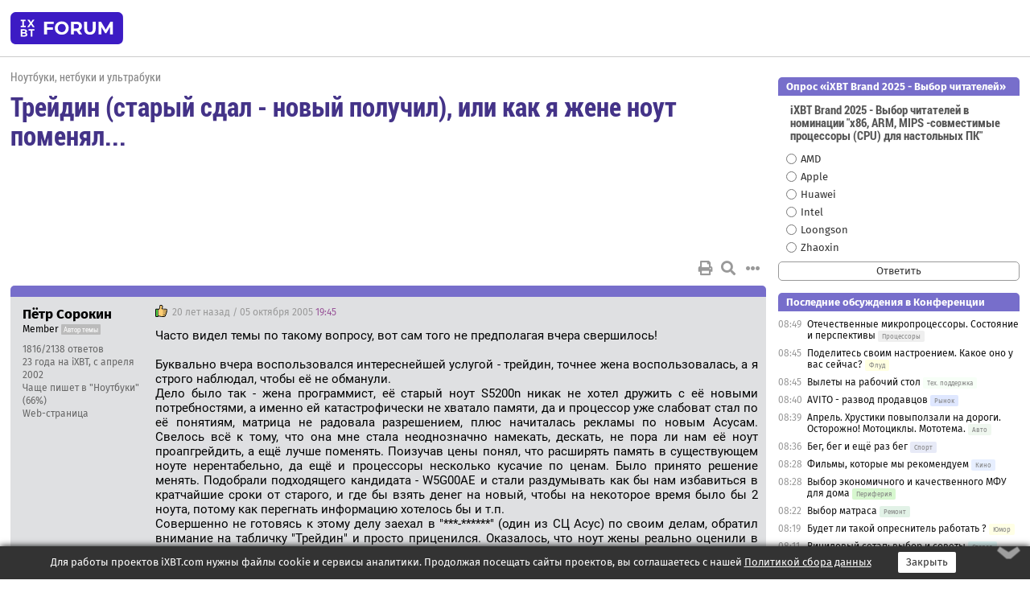

--- FILE ---
content_type: text/html; charset=windows-1251
request_url: https://forum.ixbt.com/topic.cgi?id=17:18398
body_size: 13459
content:
<!DOCTYPE html>
<html lang="ru">

<head>
<title>Трейдин (старый сдал - новый получил), или как я жене ноут поменял... [1] - Конференция iXBT.com</title>
<meta name="description" content="forum.iXBT.com - крупнейший форум о технике и технологиях в Рунете">
<meta name="viewport" content="width=device-width, initial-scale=1">
<meta name="theme-color" content="#88c"/>
<link rel="shortcut icon" href="/favicon.ico?2025">
<link rel="apple-touch-icon" href="/favicon-apple-touch-icon.png">
<link rel="icon" type="image/svg+xml" href="/favicon.svg" >
<link rel="manifest" href="/forum.webmanifest">
<link rel="preload" as="script" href="https://ajax.googleapis.com/ajax/libs/jquery/3.2.1/jquery.min.js"> 
<link rel="preload" as="script" href="/main.js?1768899744"> 
<link rel="stylesheet" href="/style.css?1768899744">
<script src="https://ajax.googleapis.com/ajax/libs/jquery/3.2.1/jquery.min.js"></script>
<script src="/main.js?1768899744"></script>

<script async src="https://yandex.ru/ads/system/header-bidding.js"></script><script type="text/javascript">var aAdvList = [];var adUnits = [];isMobile = false || (window.innerWidth < 740);isDesktop = false || (window.innerWidth > 1080);isPad = false || ((window.innerWidth >= 740) && (window.innerWidth <= 1080));if (isMobile) {adUnits = [{code:'m10',sizes:[[300,250],[336,280],[300,300]],bids:[{bidder:'betweenDigital',params:{placementId:3895019}},{bidder:'otm',params:{placementId:2164}},{bidder:'mytarget',params:{placementId:623218}},{bidder:'mediasniper',params:{placementId:17383}},{bidder:'sape',params:{placementId:875106}}]},{code:'m20',sizes:[[300,250],[336,280],[300,300]],bids:[{bidder:'betweenDigital',params:{placementId:3895020}},{bidder:'otm',params:{placementId:2165}},{bidder:'mytarget',params:{placementId:780304}},{bidder:'mediasniper',params:{placementId:17384}},{bidder:'sape',params:{placementId:875107}}]},{code:'m30',sizes:[[300,250],[336,280],[300,300]],bids:[{bidder:'betweenDigital',params:{placementId:2498312}},{bidder:'otm',params:{placementId:2166}},{bidder:'mytarget',params:{placementId:794229}},{bidder:'mediasniper',params:{placementId:17385}},{bidder:'sape',params:{placementId:875108}}]}];}else {if (isPad || isDesktop) {adUnits = [{code:'h10',sizes:[[728,90],[780,120],[320,50]],bids:[{bidder:'betweenDigital',params:{placementId:2498315}},{bidder:'mytarget',params:{placementId:238731}},{bidder:'mediasniper',params:{placementId:17386}},{bidder:'otm',params:{placementId:2170}},{bidder:'sape',params:{placementId:838316}}]},{code:'h20',sizes:[[728,90],[780,120],[320,50]],bids:[{bidder:'betweenDigital',params:{placementId:3895537}},{bidder:'mytarget',params:{placementId:780292}},{bidder:'mediasniper',params:{placementId:17387}},{bidder:'sape',params:{placementId:875102}},{bidder:'otm',params:{placementId:2171}}]},{code:'h30',sizes:[[728,90],[780,120],[320,50]],bids:[{bidder:'betweenDigital',params:{placementId:3917862}},{bidder:'mytarget',params:{placementId:794263}},{bidder:'mediasniper',params:{placementId:17388}},{bidder:'sape',params:{placementId:875103}},{bidder:'otm',params:{placementId:2172}}]}];}if (isDesktop) {adUnits = adUnits.concat([{code:'v10',sizes:[[300,600],[240,400],[160,600],[120,600],[300,250]],bids:[{bidder:'betweenDigital',params:{placementId:2498313}},{bidder:'mytarget',params:{placementId:238733}},{bidder:'mediasniper',params:{placementId:17389}},{bidder:'otm',params:{placementId:2168}},{bidder:'sape',params:{placementId:875104}}]},{code:'v20',sizes:[[300,600],[240,400],[160,600],[120,600],[300,250]],bids:[{bidder:'betweenDigital',params:{placementId:3895018}},{bidder:'mytarget',params:{placementId:778943}},{bidder:'mediasniper',params:{placementId:17390}},{bidder:'otm',params:{placementId:2169}},{bidder:'sape',params:{placementId:875105}}]}]);}}syncPixels = [{bidder:'betweenDigital',pixels:['https://ads.betweendigital.com/sspmatch?p=33565&r=$' + Date.now()]}];window.YaHeaderBiddingSettings = {biddersMap:{betweenDigital:797430,otm:1556362,sape:2260644,mediasniper:2221582,mytarget:788441},adUnits:adUnits,syncPixels:syncPixels,timeout:800};</script><script>window.yaContextCb = window.yaContextCb || []</script><script async src="https://yandex.ru/ads/system/context.js"></script><style>@media screen and (min-width:740px) {.horb {min-width:728px;max-width:100%;min-height:90px;text-align:center;margin-top:-1px;margin-bottom:-1px;}.mobadv,.mobb {display:none;}}@media screen and (min-width:1080px) {.vertb {text-align:center;margin-bottom:15px;background-color:#f1f1f1;min-height:600px;}}@media screen and (max-width:740px) {.mobb {text-align:center;max-width:100%;overflow:hidden;min-height:280px;}.deskadv,.horb,.vertb,.tgb {display:none;}}</style></head>

<body>
<script>load_counters(17)</script>

<div class="body_wrapper">
<div class="body_content">
	
<table id="top_menu_wrapper">
<tr><td id="top_menu">


<div class="left_menu_bg"></div>
<div class="left_menu" id="left_menu">
<a href="/" class="mainlogo" title="На главную страницу"></a>
<a href="javascript:;" id="left_menu_close"></a>
<div style="clear:both"></div>

<a href="/?id=all">Свежее</a> 
<a href="/search.cgi?id=17">Поиск</a>
<div class="sep"></div>
<div class='cat_title'><i class='fa fa-chevron-down'></i>Общие форумы</div><div class='cat_body'><a href="/?id=4">Техническая поддержка</a><a href="/?id=42">Компьютерный рынок</a><a href="/?id=82">Цифровой / умный дом</a><a href="/?id=79">MacLife</a><a href="/?id=111">Искусственный интеллект: технологии, практика, развитие</a><a href="/?id=78">Рынок труда в IT: образование, работа, карьера, зарплата</a><a href="/?id=100">Коммерческие темы</a></div><div class='cat_title'><i class='fa fa-chevron-down'></i>Специализированные форумы</div><div class='cat_body'><a href="/?id=8">Процессоры</a><a href="/?id=30">Разгон и охлаждение</a><a href="/?id=9">Системные платы</a><a href="/?id=27">Модули памяти</a><a href="/?id=10">Видеосистема</a><a href="/?id=73">TV- и FM-тюнеры, видеовход, видеовыход</a><a href="/?id=29">Цифровое видео: захват, монтаж, обработка</a><a href="/?id=28">Мониторы и другие устройства отображения</a><a href="/?id=20">Цифровое фото</a><a href="/?id=104">Беспилотные летательные аппараты</a><a href="/?id=12">Цифровой звук</a><a href="/?id=90">ProAudio: Профессиональное звуковое оборудование</a><a href="/?id=95">Стереосистемы</a><a href="/?id=60">Домашний кинотеатр: проигрыватели и источники сигнала</a><a href="/?id=61">Домашний кинотеатр: аудиосистема</a><a href="/?id=62">Домашний кинотеатр: ТV и проекторы</a><a href="/?id=11">Магнитные и SSD накопители</a><a href="/?id=31">Оптические носители информации</a><a href="/?id=109">Сетевые носители информации</a><a href="/?id=13">Периферия</a><a href="/?id=49">Корпуса, блоки питания, UPS</a><a href="/?id=14">Сети, сетевые технологии, подключение к интернету</a><a href="/?id=7">Системное администрирование, безопасность</a><a href="/?id=66">Серверы</a><a href="/?id=17">Ноутбуки, нетбуки и ультрабуки</a><a href="/?id=45">Планшеты и электронные книги</a><a href="/?id=16">Мобильные телефоны, смартфоны, кпк, коммуникаторы</a><a href="/?id=75">Мобильные гаджеты</a><a href="/?id=74">Операторы и технологии мобильной связи</a><a href="/?id=88">Телефония, телекоммуникации, офисные АТС</a><a href="/?id=47">Бытовая техника</a></div><div class='cat_title'><i class='fa fa-chevron-down'></i>Программы</div><div class='cat_body'><a href="/?id=22">Программы: OС и системное ПО</a><a href="/?id=23">Программы: Прикладное ПО</a><a href="/?id=76">Программы: Unix-like системы</a><a href="/?id=58">Драйверы</a><a href="/?id=24">Программы: Интернет</a><a href="/?id=26">Программирование</a></div><div class='cat_title'><i class='fa fa-chevron-down'></i>Игры</div><div class='cat_body'><a href="/?id=25">Игры для ПК</a><a href="/?id=87">Игровые консоли (игровые приставки) и игры для них</a></div><div class='cat_title'><i class='fa fa-chevron-down'></i>Авторские форумы</div><div class='cat_body'><a href="/?id=48">Электронные устройства и компоненты</a><a href="/?id=108">Клуб поклонников процессоров Intel</a></div><div class='cat_title'><i class='fa fa-chevron-down'></i>Прочие форумы</div><div class='cat_body'><a href="/?id=15">Общий</a><a href="/?id=54">Современная политика и макроэкономика</a><a href="/?id=55">История</a><a href="/?id=64">Наука, техника, технологии</a><a href="/?id=57">Банки и электронные платежи</a><a href="/?id=43">Криптовалюты, майнинг, blockchain-технологии, NFT</a><a href="/?id=65">Литература, музыка, искусство</a><a href="/?id=63">Кино</a><a href="/?id=70">Автофорум</a><a href="/?id=91">Строительство, ремонт, обустройство дома</a><a href="/?id=71">Спорт и здоровый образ жизни</a><a href="/?id=80">Кулинария, вкусная и здоровая пища, напитки, общепит</a><a href="/?id=72">Отдых, путешествия</a><a href="/?id=103">Семья, личная жизнь, взаимоотношения полов</a><a href="/?id=77">Юмор и несерьезные разговоры</a><a href="/?id=99">Сиюминутное общение, поздравления, онлайн-игры, фан-клубы участников, юмор на грани</a></div><div class='cat_title'><i class='fa fa-chevron-down'></i>Форумы поддержки портала iXBT.com</div><div class='cat_body'><a href="/?id=6">О работе сайта iXBT.com и его проектов (кроме конференции)</a><a href="/?id=97">Отзывы о работе розничных компьютерных компаний</a><a href="/?id=5">О будущем конференции</a></div><div class='cat_title'><i class='fa fa-chevron-down'></i>Архивы конференции</div><div class='cat_body'><a href="/?id=3">Бесплатные объявления KOMOK.com</a><a href="/?id=46">Архив &quot;О Конференции&quot;</a><a href="/?id=36">Архив &quot;Процессоры&quot;</a><a href="/?id=83">Архив &quot;Разгон и охлаждение&quot;</a><a href="/?id=37">Архив &quot;Системные платы&quot;</a><a href="/?id=39">Архив &quot;Модули памяти&quot;</a><a href="/?id=38">Архив &quot;Видеосистема&quot;</a><a href="/?id=59">Архив &quot;Видеозахват&quot;</a><a href="/?id=51">Архив &quot;Мониторы и другие устройства отображения&quot;</a><a href="/?id=84">Архив &quot;Цифровое изображение&quot;</a><a href="/?id=89">Архив &quot;Цифровой звук&quot;</a><a href="/?id=52">Архив &quot;Периферия&quot;</a><a href="/?id=68">Архив &quot;Корпуса, блоки питания, UPS&quot;</a><a href="/?id=86">Архив &quot;Коммуникации: сети и сетевые технологии&quot;</a><a href="/?id=32">Домашний интернет, модемы (архив)</a><a href="/?id=81">Архив &quot;Системное администрирование, безопасность&quot;</a><a href="/?id=41">Архив &quot;Мобильная связь&quot;</a><a href="/?id=112">Программы Microsoft: Windows, Office, Server, Windows Live</a><a href="/?id=67">Архив &quot;OС и системное ПО&quot;</a><a href="/?id=69">Архив &quot;Программы: Интернет&quot;</a><a href="/?id=40">Архив &quot;Программирование&quot;</a><a href="/?id=21">Форум прикладных программистов</a><a href="/?id=53">Архив &quot;Электронные устройства и компоненты&quot;</a><a href="/?id=35">Архив &quot;Околокомпьютерный Флейм & Общий&quot;</a><a href="/?id=34">Архив &quot;Полемика (Злобный Флейм)&quot;</a><a href="/?id=106">Околоавтомобильный Флейм</a><a href="/?id=33">Форум ремонтников</a><a href="/?id=98">Вопросы компании Intel</a><a href="/?id=105">Фотокамеры Samsung</a><a href="/?id=93">Форум о магазине приложений RuStore</a><a href="/?id=110">Форум по продукции компании Huawei</a><a href="/?id=101">Архив &quot;Рынок труда  в IT: вакансии и резюме&quot;</a><a href="/?id=96">Финансовое и корпоративное ПО</a><a href="/?id=94">Программирование: OpenSource</a></div>
<div class="sep"></div>
<div class='cat_title'><i class='fa fa-chevron-down'></i>Справка и сервисы</div>
<div class='cat_body'>
<a href="/?id=rules">Правила конференции</a>
<a href="/?id=faq">FAQ по конференции</a>
<a href="/users.cgi?id=admin#17" onclick="left_menu_close(); faq_open();return false;">Связаться с администрацией</a>
<a href="/users.cgi?id=list">Список участников</a>
<a href="/?id=stats">Cтатистика</a>
<a href="/?id=votingmodinfo">Опросы оценки обстановки в форумах</a>
<a href="/?id=votings">Опросы</a>
<a href="/users.cgi?id=moderatorform">Хотите стать модератором?</a>
</div>
<div class='cat_title'><i class='fa fa-chevron-down'></i>Другие проекты iXBT.com</div>
<div class='cat_body'>
<a target="_blank" rel="noopener" href="https://ixbt.com/">iXBT.com</a>
<a target="_blank" rel="noopener" href="https://www.ixbt.com/live/">Блоги</a>
<a target="_blank" rel="noopener" href="https://ixbt.games/">Games</a>
<a target="_blank" rel="noopener" href="https://ixbt.video/">Видео</a>
<a target="_blank" rel="noopener" href="https://ixbt.market/">Market</a>
<a target="_blank" rel="noopener" href="https://prosound.ixbt.com/">Prosound</a>
<a target="_blank" rel="noopener" href="https://smb.ixbt.com/">ПроБизнес</a>
</div>
<div class="cat_footer">
<a target="_blank" href="/?id=rules:cookie">Политика использования cookie</a>
<a target="_blank" href="/?id=rules:persdatapolicy">Политика защиты и обработки персональных данных</a>
<a target="_blank" href="https://www.ixbt.com/page/advert.html">Размещение рекламы</a>
<a target="_blank" rel="noopener" style="margin-top:10px; color:#999" href="https://www.ixbt.com/">© iXBT.com 1999-2026</a>
</div>

</div>


<a class="top mainlogo" href="/" title="На главную страницу"></a>

<div class="top" id="top_menu_list"></div>


<div class="top" id="top_menu_all"><a class="top" href="/?id=all" title="Свежее"><span class="text">Свежее</span><span class="icon"><i class="far fa-list-alt"></i></span></a></div><div class="top"><a class="top" href="/users.cgi?id=register"><span class="text">Зарегистрироваться</span><span class="icon"><i class="fa fa-sign-in-alt"></i>
</span></a></div>



<div class="top" id="honor"><a class="top" data-menuitem="honor" href="https://www.ixbt.com/cgi-bin/click_i.cgi?id=126656&pg=6693135" target="_blank"><div><img src="2021-honor-logo2.svg"></div></a></div>
<div class="top right last" id="top_menu_login"><a class="top" href="javascript:;" onClick="box_login(0)" title="Войти"><span class="login"><svg xmlns="http://www.w3.org/2000/svg" viewBox="0 0 18 18" width="16" height="16"><path d="M9 0C6.4 0 4.2 2.1 4.2 4.8c0 2.6 2.1 4.8 4.8 4.8s4.8-2.1 4.8-4.8C13.8 2.1 11.6 0 9 0zm0 7.5c-1.5 0-2.8-1.2-2.8-2.8S7.5 2 9 2s2.8 1.2 2.8 2.8S10.5 7.5 9 7.5zM14.5 12c-1.9-1.1-4-1.4-5.5-1.4S5.4 11 3.5 12C1.6 13.1 0 15 0 18h2c0-2.1 1.1-3.4 2.5-4.2 1.5-.9 3.3-1.2 4.5-1.2s3 .3 4.5 1.1c1.4.8 2.5 2.1 2.5 4.2h2c0-2.9-1.6-4.8-3.5-5.9z" fill="currentColor"></path></svg>Войти</span></a></div>


<div class="top right" id="top_menu_search"><a class="top" href="/search.cgi?id=17" title="Поиск"><svg xmlns="http://www.w3.org/2000/svg" viewBox="0 0 512 512" width="23" height="23"><path d="M416 208c0 45.9-22.868 96.69-47.968 131.09l124.697 125c12.485 12.516 15.65 24.505 3.15 37.005-12.5 12.5-26.079 14.105-38.579 1.605L330.7 376c-34.4 25.2-76.8 40-122.7 40C93.1 416 0 322.9 0 208S93.1 0 208 0s208 93.1 208 208zM208 368c79.53 0 160-80.471 160-160S287.53 48 208 48 48 128.471 48 208s80.47 160 160 160z" fill="currentColor"></path></svg></a></div>

</td></tr></table>
<script>
var topmenulist = [['Общие форумы',[4,42,82,79,111,78,100]],['Специализированные форумы',[8,30,9,27,10,73,29,28,20,104,12,90,95,60,61,62,11,31,109,13,49,14,7,66,17,45,16,75,74,88,47]],['Программы',[22,23,76,58,24,26]],['Игры',[25,87]],['Авторские форумы',[48,108]],['Прочие форумы',[15,54,55,64,57,43,65,63,70,91,71,80,72,103,77,99]],['Форумы поддержки портала iXBT.com',[6,97,5]]];
top_menu_init();
setTimeout("setSize();", 100);
var user_premium=0, fav_count=0, menu_forum_number='17', rc_time='29488670', show_avatars="", show_topic_date=0, postform_key="", user_forumpage_topics=""; 

</script>

	



	<div class="body_content_table"><div class="column left">
 
<script>t_top('17','18398','Пётр Сорокин','Трейдин (старый сдал - новый получил), или как я жене ноут поменял...','','','1',"topic.cgi?id=17:18398","1|2,2|3,3|далее,2",'','','','','','','<div class="deskadv" id="h-10"><div class="horb horb" id="h10"><\/div><\/div><script>if (isPad || isDesktop) {window.yaContextCb.push(()=>{Ya.adfoxCode.create({ownerId:263225,containerId:\'h10\',params:{pp:\'mai\',ps:\'cpss\',p2:\'ftsb\',puid1:\'n\',puid1:\'\',puid2:\'\',puid10:\'forum\'}})})}<\/script>','','',0,'','','','7418','2005-10-05','2017-03-06','')</script>

<script>t_post(0,'Пётр Сорокин','1Member||31816/2138||423 года на iXBT<span class="ds">, с апреля 2002</span>||f"Ноутбуки"<span class="ds"> (66%)</span>||5http://www.rinel.ru||92||i14||01||',1128541500,'Часто видел темы по такому вопросу, вот сам того не предполагая вчера свершилось!<br><br>Буквально вчера воспользовался интереснейшей услугой - трейдин, точнее жена воспользовалась, а я строго наблюдал, чтобы её не обманули.<br>Дело было так - жена программист, её старый ноут S5200n никак не хотел дружить с её новыми потребностями, а именно ей катастрофически не хватало памяти, да и процессор уже слабоват стал по её понятиям, матрица не радовала разрешением, плюс начиталась рекламы по новым Асусам. Свелось всё к тому, что она мне стала неоднозначно намекать, дескать, не пора ли нам её ноут проапгрейдить, а ещё лучше поменять. Поизучав цены понял, что расширять память в существующем ноуте нерентабельно, да ещё и процессоры несколько кусачие по ценам. Было принято решение менять. Подобрали подходящего кандидата - W5G00AE и стали раздумывать как бы нам избавиться в кратчайшие сроки от старого, и где бы взять денег на новый, чтобы на некоторое время было бы 2 ноута, потому как перегнать информацию хотелось бы и т.п.<br>Совершенно не готовясь к этому делу заехал в "***-******" (один из СЦ Асус) по своим делам, обратил внимание на табличку "Трейдин" и просто приценился. Оказалось, что ноут жены реально оценили в очень неплохие деньги, т.е. за эти деньги я бы его сам и пытался бы продать, например, через <a href="http://www.komok.com" target=_blank>www.komok.com</a> или другие барахолки, а тут прямо на месте вежливый и аккуратный менеджер тщательно проверил ноут, сверил с базой Асуса комплектацию и предложил хорошую цену. Тут же у них мы выбрали себе новенького W5G00AE (с 512 памяти уже на борту и пустым слотом под расширение), договорились на завтрашний день о подвозе остаточной комплектации к своему старому ноуту, перекинули всю информацию с ноута на ноут, доплатили денег в кассу и ушли довольные с новым ноутом. Сегодня утром заскочил к ним и отдал остававшиеся у меня прибамбасы к старому ноуту.<br>Честно говоря, просто как-то даже не верилось - ещё полдня назад даже и не думали что можно всё так быстро оформить. Жена на седьмом небе от счастья, а я прикидываю чем заткнуть дыру в семейном бюджете от такой непредвиденной операции...<br><br>Пока то да сё поговорил с менеджером, кстати зовут его Олег. Так вот что узнал:<br>- желающих сдать по трейдину ноутбук много, работой он обеспечен<br>- принимают они любые ноуты, от совсем старых и нерабочих до современных, но, обязательно юридически чистые, обязательно проверяют паспорт у человека, составляют договор и т.п.<br>- ценовая политика гибкая, каких-либо рамок нет, рамки устанавливаются спросом и предложением.<br>- ноуты б/у продают тут же с минимальной наценкой, перед продажей их тщательно проверяют, при необходимости ремонтируют, доукомплектовывают и т.п.<br>- вцелом Олег отметил, что трейдин вещь удобная, но ещё недостаточно серьёзных предложений от солидных фирм, несовершенна законодательная база по этому поводу и т.п.',[],'0;0;0;0;0;')</script>
<div><div class="deskadv" id="h-20"><div class="horb horb" id="h20"></div></div><div class="mobadv ban280" id="m-10"><div class="mobb mobb1" id="m10"></div></div><script>if (isPad || isDesktop) {window.yaContextCb.push(()=>{Ya.adfoxCode.create({ownerId:263225,containerId:'h20',params:{pp:'mak',ps:'cpss',p2:'ftsb',puid1:'n',puid1:'',puid2:'',puid10:'forum'}})})}else if (isMobile) {window.yaContextCb.push(()=>{Ya.adfoxCode.create({ownerId:263225,containerId:'m10',params:{pp:'mel',ps:'cpss',p2:'ftsc',puid1:'n',puid1:'',puid2:'',puid10:'forum'}})})}</script></div>
<script>t_post(1,'EvAn','1unregistered||',1128554100,'Прикольно! Я тоже поменял бы свой старый Samsung P30 на более новый и компактный, та хоть на тот же Asus. А так, продавать лень.',[],'0;0;0;0;0;')</script>
<script>t_post(2,'Efim','1unregistered||',1128596760,'<b>Пётр Сорокин</b><br><br><br>Пожалуйста отправьте контактную информацию о этой фирме на почту smartus@mail333.com<br>очень интересный сервис',[],'0;0;0;0;0;')</script>
<script>t_post(3,'Маэстро','1Member||31524/1833||422 года на iXBT<span class="ds">, с апреля 2003</span>||768,,https://ixbt.photo/?id=user:120465||f"Ноутбуки"<span class="ds"> (57%)</span>||2Россия, Москва, Зеленоград||01||',1128604080,'<b>Efim</b><br>А сходить на <a href="http://www.asusnb.ru/support.shtml#service" target="_blank" rel="nofollow">http://www.asusnb.ru/support.shtml#service</a> и "угадать" какой из СЦ в г. М****а "укладывается" в приведенные <b>Пётр Сорокин</b> звездочки - религия не позволяет?.. <img src="/tongue.svg" class="smile" onerror="this.src=\\\'/tongue.gif\\\'">',[],'0;0;0;0;0;')</script>
<script>t_post(4,'serrega','1Member||3193/580||422 года на iXBT<span class="ds">, с сентября 2003</span>||f"Бытовая техника"<span class="ds"> (20%)</span>||5http://www.nalog.ru||01||',1128604620,'<b>Пётр Сорокин</b><br>ну самое главное несказали <img src="/smile.svg" class="smile" onerror="this.src=\\\'/smile.gif\\\'">, почем сдали-то и почем купили?',[],'0;0;0;0;0;')</script>
<script>t_post(5,'zorge','1Member||331/559||425 лет на iXBT<span class="ds">, с ноября 2000</span>||f"Программирование"<span class="ds"> (15%)</span>||01||',1128604980,'и мне пожалуйста freman@yandex.ru',[],'0;0;0;0;0;')</script>
<script>t_post(6,'Пётр Сорокин','1Member||31817/2139||423 года на iXBT<span class="ds">, с апреля 2002</span>||f"Ноутбуки"<span class="ds"> (66%)</span>||5http://www.rinel.ru||92||01||',1128605460,'<b>serrega</b><br>старый отдал за 28900, новый обошёлся в 50 800<br>конфиги:<br>- старый PM1,4(1024) / 512 / 30 / 12" 1024x768 / ext combo / 2200 mAh / остаток гарантии 14 месяцев<br>- новый  PM1,73(2048) / 512 / 60 / 12" 1280x800 / int combo / 4800 mAh / Web-camera / гарантия 2 года',[],'0;0;0;0;0;')</script>
<script>t_post(7,'serrega','1Member||3195/582||422 года на iXBT<span class="ds">, с сентября 2003</span>||f"Бытовая техника"<span class="ds"> (20%)</span>||5http://www.nalog.ru||01||',1128607380,'<b>Пётр Сорокин</b><br>В таком конфиге ноут новый сейчас примерно в 1440 уе обойдется,<br>здали Вы его за 1000 баксов, ну чтож, впринципе неплохо <img src="/up.svg" class="smile" onerror="this.src=\\\'/up.gif\\\'"><br>перекупщики на комке всеравно бы пол цены давали.<br>И купили тоже за одну из самых низких цен <img src="/up.svg" class="smile" onerror="this.src=\\\'/up.gif\\\'">.<br>Только меня вопрос мучает, а новый ноут точно новый? коробку при вас распечатали?',[],'0;0;0;0;0;')</script>
<script>t_post(8,'Ксюша','1unregistered||',1128608340,'<b>Пётр Сорокин</b><br>Слушайте, а вообще на скока можно рассчитывать при сдаче ноутбука? У меня второй пень, но уже меня не устраивает, я бы хотела купить что-нить по-новее... по-современнее...<br>И вообще, если совершать покупку по Трейдин обязательно новый ноутбук покупать или можно тоже что-нить из б/у купить, только поновее? <img src="/insane.svg" class="smile" onerror="this.src=\\\'/insane.gif\\\'">',[],'0;0;0;0;0;')</script>
<script>t_post(9,'Пётр Сорокин','1Member||31818/2140||423 года на iXBT<span class="ds">, с апреля 2002</span>||f"Ноутбуки"<span class="ds"> (66%)</span>||5http://www.rinel.ru||92||01||',1128609540,'<b>serrega</b><br>новый - точно новый, он W5G00A<b>E</b>, а такие начали делать недавно, коробка была новая, запечатаная, там сумка, чехол, коробка поменьше с ноутом.<br><br>Перекупщико вообще люди странные, начинают торги со 100 баксов, потому с ними стараюсь не общаться, а продаю всё сам, но, всё равно за 1020 такой ноут не продался бы с барахолки - не тот уровень.<br><br><b>Ксюша</b><br>Я вообще-то сдавать как бы и не собирался, просто приценился и мне, как бы это выразиться, сделали предложение, от которого было невозможно отказаться... На самом деле надеялся на <a href="http://www.komok.com" target=_blank>www.komok.com</a> выручить 800-900 уй, и то помотаться по покупателям и т.п.<br>С Вашим ноутом не знаю как будет, но уверен, что прекупщики начнут с 50 баксов, а нормальная фирма даст реальные деньги, сколько - ИМХО вслепую никто не скажет - модель надо знать, состояние видеть и т.п.<br>Там купить можно было как новый, так и б/у из их ассортимента, причём можно было и не только Апгрейдиться, но и ДАУНгрейдиться, т.е. брать меньший по цене, можно было вообще деньги забрать и купить, например, пылесос или холодильник в соседнем магазине. Но в моей ситуации мне сделали ещё одно предложение, от которого не смог отказаться - W5G00AE...',[],'0;0;0;0;0;')</script>
<script>t_post(10,'grannie','1Member||3796/1396||422 года на iXBT<span class="ds">, с марта 2003</span>||f"Ноутбуки"<span class="ds"> (65%)</span>||2Россия, Санкт-Петербург||01||',1128612180,'<b>Ксюша</b><br>C обменом буков в Питере заметно всё тусклее, нежели чем в Московии. Я полагаю, что связано с меньшей покупательской способностью населения. По крайней мере, таких "хлебных" мест, каковое привёл Пётр Сорокин, я в Питере не припомню. Акция Микробита разрекламированная по трейд-ину по моим сведениям никаких особых результатов не дала.',[],'0;0;0;0;0;')</script>
<script>t_post(11,'serrega','1Member||3196/583||422 года на iXBT<span class="ds">, с сентября 2003</span>||f"Бытовая техника"<span class="ds"> (20%)</span>||5http://www.nalog.ru||01||',1128613320,'<b>Пётр Сорокин</b><br>"Все правильно сделал!"  <img src="/up.svg" class="smile" onerror="this.src=\\\'/up.gif\\\'"> <img src="/smile.svg" class="smile" onerror="this.src=\\\'/smile.gif\\\'"><br>То что можно деньги забрать, это очень большой плюс, как раз про это спросить хотел.<br>На комке можно продать, но ждать придется очень долго, чтобы попался не барыга, а<br>человек с целью личного пользования. Мы как-то Тошибу с другом пытались продать,<br>так давали максимум пол цены за ноут в идеале, которому 1 месяц был <img src="/lol.svg" class="smile" onerror="this.src=\\\'/lol.gif\\\'">',[],'0;0;0;0;0;')</script>
<script>t_post(12,'Ксюша','1unregistered||',1128613440,'<b>grannie</b><b>Пётр Сорокин</b><br><br>Я была в Микробите, но они там только новые ноутбуки продают, и еще ремонтом занимаются. Сама продажей заниматься не хочу, уж очень запарочно...<br>Ребята, может быть посоветуете куда обратиться, чтоб не облопошили. Можно и московские адреса дать (частенько в командировках там бываю).<br>А то за 50 баксов отдавать бук не хоцца. Я ведь его, в свое время, за 750 у.е. покупала! Это что ж за 4 года его стоимость аж на 700 баксов упала?!!!',[],'0;0;0;0;0;')</script>
<script>t_post(13,'Bass','1Member||350/262||a00229358.jpg||420 лет на iXBT<span class="ds">, с июня 2005</span>||73,,https://ixbt.photo/?id=user:229358||f"Общий"<span class="ds"> (34%)</span>||2Россия, Санкт-Петербург||5http://british-travel.ru||01||',1128614640,'<b>Ксюша</b><br>ну раз второй пентиум то максимум где то 300$ в лучшем случае ИМХО<br>у нас iPII 333 ноут за 8000 руб с трудом ушёл...',[],'0;0;0;0;0;')</script>
<script>t_post(14,'Ol123','1Member||336/161||421 год на iXBT<span class="ds">, с октября 2004</span>||f"Сети"<span class="ds"> (37%)</span>||01||',1128614820,'<b>Пётр Сорокин</b><br><i> старый PM1,4(1024) / 512 / 30 / 12" 1024x768 / ext combo / 2200 mAh / остаток гарантии 14 месяцев<br>- новый PM1,73(2048) / 512 / 60 / 12" 1280x800 / int combo / 4800 mAh / Web-camera / гарантия 2 года</i><br>эээ - процессор действительно намного быстрее и памяти больше стало? <img src="/smile.svg" class="smile" onerror="this.src=\\\'/smile.gif\\\'">',[],'0;0;0;0;0;')</script>
<script>t_post(15,'grannie','1Member||3798/1398||422 года на iXBT<span class="ds">, с марта 2003</span>||f"Ноутбуки"<span class="ds"> (65%)</span>||2Россия, Санкт-Петербург||01||',1128615420,'<b>Ксюша</b><br><i>А то за 50 баксов отдавать бук не хоцца. Я ведь его, в свое время, за 750 у.е. покупала! Это что ж за 4 года его стоимость аж на 700 баксов упала?!!!</i><br><br>Вообще говоря, близко к этому. <img src="/shuffle.svg" class="smile" onerror="this.src=\\\'/shuffle.gif\\\'">',[],'0;0;0;0;0;')</script>
<script>t_post(16,'Пётр Сорокин','1Member||31819/2141||423 года на iXBT<span class="ds">, с апреля 2002</span>||f"Ноутбуки"<span class="ds"> (66%)</span>||5http://www.rinel.ru||92||01||',1128615480,'<b>Ol123</b><br>Максимум в новом можно поставить полтора гигабайта (сейчас пока поставил валявшийся без дела модуль на 256 и стало 768), а у старого был предел в 768, причём модуль достаточно редкий был нужен - микросодимм, да ещё и денег за него надо было платить дофига. Видео Интел Медиа 900 значительно быстее чем Экстрим График от того же интела (915 чипсет против 855), память DDR2, опять-таки, WiFi G вместо B и т.п.<br>Основное, всё-таки, это был объём памяти - у неё программуля какая-то не шла из-за нехватки памяти, теперь всё заработало.',[],'0;0;0;0;0;')</script>
<script>t_post(17,'jyly0s','1unregistered||',1128616140,'а где б так toshiba satellite s1400-203 обменять?',[],'0;0;0;0;0;')</script>
<script>t_post(18,'Ol123','1Member||338/164||421 год на iXBT<span class="ds">, с октября 2004</span>||f"Сети"<span class="ds"> (37%)</span>||01||',1128690000,'память - это да - если ее мало программы просто работать не будут. По хорошему возможность нарастить до 2Гб необходима - чипы памяти стоят недорого. Жалко что до сих пор интегрируют 256Мб на платах - не сапгрейдишь и до сих пор продают 802.11b',[],'0;0;0;0;0;')</script>
<script>t_post(19,'Valsd','1unregistered||',1128769140,'Что тут нового, не понял. Разница между "перекупщиками" и "трейдин-ом" только в том, сколько денег дадут за сдаваемый ноут ? дак это как договоришься. По крайней мере на Буденовском можно купить любой новый ноут, сдав в зачет любой старый.',[],'0;0;0;0;0;')</script>
<script>t_post(20,'User666','1unregistered||',1128769800,'<b>Ксюша</b><br><i>А то за 50 баксов отдавать бук не хоцца. Я ведь его, в свое время, за 750 у.е. покупала! Это что ж за 4 года его стоимость аж на 700 баксов упала?!!!</i><br>Вообще, разумный подход, это брать ноут минимум с двумя годами гарантии, попользоваться им года полтора, а потом продать. И со следующим так же.<br><br>Правда, в России при продаже можно вляпаться, если вообще не без головы остаться (криминала полно, помните ветку, как парень продавал мобильник, а пришли менты и загребли его ни за что), а в цивилизованном мире выставил на аукицон eBay - улетит, как горячий пирожок. <img src="/smile.svg" class="smile" onerror="this.src=\\\'/smile.gif\\\'">',[],'0;0;0;0;0;')</script>
<script>t_post(21,'quoted','1Member||36100/6460||422 года на iXBT<span class="ds">, с сентября 2003</span>||710,,https://ixbt.photo/?id=user:140805||f"Ноутбуки"<span class="ds"> (93%)</span>||5http://www.alex-int1.narod.ru||01||',1128782700,'<b>User666</b><br><i>в цивилизованном мире выставил на аукицон eBay</i><br>В России аукцион - molotok.ru - как-то не развился. Но продажа не на аукционной основе - <a href="http://www.komok.com" target=_blank>www.komok.com</a> - активно работает.',[],'0;0;0;0;0;')</script>
<script>t_post(22,'TapaH','1unregistered||',1128783120,'<b>quoted</b><br>А у нас нема дурных - кто ж станет интересоваться за сколько минимум купят его "вещь" <img src="/smile.svg" class="smile" onerror="this.src=\\\'/smile.gif\\\'"> У нас бы активно прижился обратный аукцион - ставишь за ноут 1млн.у.е., а там - кто сколько сторгует <img src="/biggrin.svg" class="smile" onerror="this.src=\\\'/biggrin.gif\\\'"> Что, вобщем-то, обычная "барахолка" и есть <img src="/wink.svg" class="smile" onerror="this.src=\\\'/wink.gif\\\'">',[],'0;0;0;0;0;')</script>
<script>t_post(23,'Efim','1unregistered||',1128806100,'<b>Пётр Сорокин</b><br><br>Спасибо за отправленную информацию<p class="edited">Исправлено: moderator-17, 08.10.2005 21:23',[],'0;0;0;0;0;')</script>
<script>t_post(24,'User666','1unregistered||',1128818280,'<b>TapaH</b><br><i> У нас бы активно прижился обратный аукцион - ставишь за ноут 1млн.у.е.</i><br>Датский аукцион, то есть. Можно бы. <img src="/smile.svg" class="smile" onerror="this.src=\\\'/smile.gif\\\'">',[],'0;0;0;0;0;')</script>
<script>t_post(25,'Пётр Сорокин','1Member||31823/2145||423 года на iXBT<span class="ds">, с апреля 2002</span>||f"Ноутбуки"<span class="ds"> (66%)</span>||5http://www.rinel.ru||92||01||',1128956940,'<b>Valsd</b><br>нового здесь, в принципе, то, что:<br>- это всё полностью официально, т.е. я не с каким-то лично продавцом "дядей Васей" договариваюсь о продаже ноутбука, а с серьёзной фирмой, с возможность потом предъявить претензии к ней, если я чем-либо останусь недоволен, я получаю на руки полноценный договор купли-продажи, который оформлен по всем требованиям Закона и т.п., деньги мне платят не из левого кармана, а из нормальной кассы и т.п.<br>- меня никто не собирался обмануть (точнее жену, я просто рядом стоял и смотрел за ходом процесса). Представьте ситуацию на рынке у барыги-скупщика, к которому пришла молодая девушка, не ориентирующаяся в ценах на ноутбуки (на самом деле жена у меня в ценах сечёт, но по виду этого не скажешь) - так вот предложили бы ей за её ноут 50 - 100 баксов, ну 200, если бы пальцы гнуть стала. А здесь торговаться вообще не надо было - ноут просто оценили вреальную сумму глядя именно на ноут, его конфигурацию, состояние, а не на лоховатость клиента и т.п., тем более практически до последнего оценщик не знал, что это со моя жена ноут сдаёт, и что я не просто так рядом по своим делам тусуюсь, а приглядываюсь к процессу.<br>- прямо на месте можно реально выбрать новый ноут, там на витрине штук 50-70 ноутов представлено, и это при учёте того, что в разных конфигурациях одна серия не представлена, т.е., например, тот же Асус W5 на витрине один, а конфигов штук 10 на складе.<br>- порадовало то, что со старого ноута всю информацию перенесли на новый (сама бы жена с этим справилась, но мы то не расчитывали ноут менять, потому не подготовились)<br>- ещё хорошо смотрелся тот момент, что нам поверили, что мы довезём CD-привод и диски к ноуту (тоже при себе этого не было).<br>Я больше чем уверен, что нигде на рынке мне бы не предложили бы лучшие условия. Я бы и сам себе не предложил бы ничего лучшего, продавая ноутбук сам, будь то молоток.ру или комок.ком',[],'0;0;0;0;0;')</script>
<script>t_post(26,'anton516','1Member||32646/2708||422 года на iXBT<span class="ds">, с декабря 2003</span>||716,,https://ixbt.photo/?id=user:151610||f"Ноутбуки"<span class="ds"> (97%)</span>||2Россия, Москва||01||',1128963720,'<b>Valsd</b><br>Съел ?',[],'0;0;0;0;0;')</script>
<script>t_post(27,'Valsd','1unregistered||',1128966300,'Демагогия. Какая тебе разница, откуда тебе платят - из кассы или из кармана ? Какие претензии ты собираешься предъявлять к тем, кто у тебя ноут купил ? Что слишком много дали ?<br>И каким боком здесь закон ? Живи по совести и закон тебе не нужен.<br>По второму абзацу - приемщик с продажи твоего бука тоже получит свои проценты, так что он тот же барыга. Да и на рынках разные люди работают.  Твой знакомый anton516 подтвердит <img src="/tongue.svg" class="smile" onerror="this.src=\\\'/tongue.gif\\\'"><br>По третьему абзацу - получаешь свои бабки и идешь по рынку выбирать из сотен вариантов.<br>Когда сдаешь ноут редкий "барыга" откажется переписать тебе инфу со сдаваемого бука - как правило бесплатно или за символические деньги.<br>По четвертому абзацу - ты или редко общаешься с "барыгами", или тебе не везло.',[],'0;0;0;0;0;')</script>
<script>t_post(28,'Пётр Сорокин','1Member||31824/2146||423 года на iXBT<span class="ds">, с апреля 2002</span>||f"Ноутбуки"<span class="ds"> (66%)</span>||5http://www.rinel.ru||92||01||',1128971880,'<b>Valsd</b><br>Откуда платят - разница большая. Например, если я захочу расторгнуть договор купли-продажи, то в случае с фирмой это сделать проще, или ещё какие заморочки могут возникнуть. В любом случае наличие документа о свершившейся сделке для меня является плюсом. Совесть у меня есть, а у скупщика ноутов может тоже быть, но, например, не с собой...<br>Скупщик, я не сомневаюсь, проценты свои получает, но не с развода лохов, а с прибыли от продажи ноутбуков, и, дабы не портить репутацию себе и фирме (потому как он не скрывается под безликой вывеской рынка) он совесть всегда при себе имеет.<br>Причём тут Антон? Он так же, как и все мы имеет отношение к ноутбукам, и, ИМХО, ему тоже интересно послушать о том как проходит легализация процесса трейдина.<br>Вариант похода по рынку возможен в любом случае, в выборе меня теми 50 - 70 ноутами никто не ограничивал, просто цены понравились.<br>С "барыгами" я общаюсь часто, просто порадовало отношение. Да и, если честно, будь я на месте "барыги" не всякому бы я поверил, что завтрашний визит с дисками и CD-ROMом состоится - встретились и разошлись, как в море корабли. Не так давно, например, менял мобилу отцу, пришлось пообщаться с "барыгами" в Митино - остался крайне недоволен и не впечатлило меня общение на написание о них отзыва...',[],'0;0;0;0;0;')</script>
<div><div class="deskadv" id="h-30"><div class="horb horb" id="h30"></div></div><div class="mobadv ban280" id="m-20"><div class="mobb mobb2" id="m20"></div></div><script>if (isPad || isDesktop) {window.yaContextCb.push(()=>{Ya.adfoxCode.create({ownerId:263225,containerId:'h30',params:{pp:'maj',ps:'cpss',p2:'ftsb',puid1:'n',puid1:'',puid2:'',puid10:'forum'}})})}else if (isMobile) {window.yaContextCb.push(()=>{Ya.adfoxCode.create({ownerId:263225,containerId:'m20',params:{pp:'mem',ps:'cpss',p2:'ftsc',puid1:'n',puid1:'',puid2:'',puid10:'forum'}})})}</script></div>
<script>t_post(29,'Valsd','1unregistered||',1128972960,'Valsd<i><br>Откуда платят - разница большая. Например, если я захочу расторгнуть договор купли-продажи, то в случае с фирмой это сделать проще, или ещё какие заморочки могут возникнуть. В любом случае наличие документа о свершившейся сделке для меня является плюсом. </i><br><br>Это если ты захочешь забрать проданный тобой бук обратно ??? <br><br>Антон при чем ? Это ты у Антона спроси... <img src="/smile.svg" class="smile" onerror="this.src=\\\'/smile.gif\\\'"><br><br>Репутация фирмы... Ато ты не знаешь фирму, которые например, в price.ru всегда на первых позициях стоит, а как ни позвонишь - ничего по заявленным ценам у них нет, и всё пытаются впарить совсем другое и по другим ценам. <img src="/smile.svg" class="smile" onerror="this.src=\\\'/smile.gif\\\'">',[],'0;0;0;0;0;')</script>

 <script>t_replyform('', '<a href=\'/?id=cabinet:orders_premium\' target=\'_blank\'><b>Купите Premium</b>, чтобы увеличить<br>текущие лимиты: <b>5</b> реакций/сутки</a>', '66')</script><script language="Javascript">t_dialog_thanks('<a href=\'/?id=cabinet:orders_premium\' target=\'_blank\'><b>Купите Premium</b>, чтобы увеличить<br>текущие лимиты: <b>5</b> реакций/сутки</a>');t_bottom();</script></div>
<script>print_rc('17','<div class="deskadv"><div class="tgb tgb_bordered" id="tgb11"><\/div><\/div><script>if (isDesktop) {window.yaContextCb.push(()=>{Ya.adfoxCode.create({ownerId:263225,containerId:\'tgb11\',params:{p1:\'bzjhc\',p2:\'fugq\',puid1:\'n\'}})})}<\/script>','<div class="deskadv" id="v-10"><div class="vertb vertb1" id="v10"><\/div><\/div><script>if (isDesktop) {window.yaContextCb.push(()=>{Ya.adfoxCode.create({ownerId:263225,containerId:\'v10\',params:{pp:\'max\',ps:\'cpss\',p2:\'ftrh\',puid1:\'n\',puid1:\'\',puid2:\'\',puid10:\'forum\'}})})}<\/script>','<div class="deskadv" id="v-20"><div class="vertb vertb1" id="v20"><\/div><\/div><script>if (isDesktop) {window.yaContextCb.push(()=>{Ya.adfoxCode.create({ownerId:263225,containerId:\'v20\',params:{pp:\'may\',ps:\'cpss\',p2:\'ftrh\',puid1:\'n\',puid1:\'\',puid2:\'\',puid10:\'forum\'}})})}<\/script>')</script>
</div>
</div>

<script>print_footer('<div class="mobadv ban280" id="m-30"><div class="mobb mobb2" id="m30"><\/div><\/div><script>if (isMobile) {window.yaContextCb.push(()=>{Ya.adfoxCode.create({ownerId:263225,containerId:\'m30\',params:{pp:\'men\',ps:\'cpss\',p2:\'ftsc\',puid1:\'n\',puid1:\'\',puid2:\'\',puid10:\'forum\'}})})}<\/script>');</script>
</div>

</body>
</html>


--- FILE ---
content_type: image/svg+xml
request_url: https://forum.ixbt.com/lol.svg
body_size: 285
content:
<svg xmlns="http://www.w3.org/2000/svg" width="15" height="15" stroke="#000" stroke-width=".7"><defs><clipPath id="m"><path d="M 2.5,2.5 C 5,0 10,0 12.5,2.5 15,5 15,10 12.5,12.5 10,15 5,15 2.5,12.5 0,10 0,5 2.5,2.5 Z"/></clipPath></defs><circle cx="7.5" cy="7.5" r="7.1" fill="#59ffc8"/><g clip-path="url(#m)"><g><path d="M8.5 2.6c-3.6 0-6.2 3-6.2 5 0 2.2 2.2 5.2 6.5 5.3" fill="#fff"/><path d="M8.6 2.25v10.99m.2-7.64H3m5.8 3.7h-6M10 6.7c.4 0 1.6-.4 1.6-1.7 0-1.2-1.1-1.7-1.6-1.7m0 8.4c.4 0 1.6-.4 1.6-1.6 0-1.5-1.1-1.8-1.6-1.8" fill="none"/><animateTransform attributeName="transform" type="translate" values="0 1; 0 -18; 0 0; 0 1" keyTimes="0;.5;.9;1" dur="0.8s" repeatCount="indefinite"/></g></g></svg>

--- FILE ---
content_type: application/javascript; charset=windows-1251
request_url: https://forum.ixbt.com/rc_data.js?undefined
body_size: 8990
content:
rss={};
rss['other']=['<a href="http://www.ixbt.com/news/">Новости iXBT.com</a>',[['08:10','https://www.ixbt.com/news/2026/01/25/100-spacex-starship-2026.html','«Стоимость доступа в космос снизится в 100 раз». Илон Маск и SpaceX планируют доказать полную многоразовость Starship в 2026 году'],['07:47','https://www.ixbt.com/news/2026/01/25/vozmozhno-uzhe-v-konce-jetogo-goda-my-budem-proizvodit-bolshe-mikroshem-chem-smozhem-vkljuchit-ilon-mask-zajavil-chto.html','«Возможно, уже в конце этого года, мы будем производить больше микросхем, чем сможем включить». Илон Маск заявил, что он планирует решать вопрос нехватки электроэнергии при помощи новых спутников'],['07:39','https://www.ixbt.com/news/2026/01/25/spacex-moderniziruet-originalnuju-startovuju-ploshadku-specialno-dlja-novogo-pokolenija-starship-.html','SpaceX модернизирует оригинальную стартовую площадку специально для нового поколения Starship '],['06:04','https://www.ixbt.com/news/2026/01/25/rossijskie-uchenye-vplotnuju-podoshli-k-sozdaniju-supertochnyh-jadernyh-chasov.html','Российские ученые вплотную подошли к созданию суперточных ядерных часов'],['05:53','https://www.ixbt.com/news/2026/01/25/xiaomi-self-install-smart-lock-80.html','Максимально простой в установке умный дверной замок Xiaomi Self-Install Smart Lock поступил в продажу: сканер отпечатков пальцев, пароль и голосовое управление за 80 долларов'],['05:38','https://www.ixbt.com/news/2026/01/25/roush-performance-ford-f-150.html','Ателье Roush Performance доработало Ford F-150: карбон, алюминий, лифт подвески, сейф, но стоковый мотор'],['05:24','https://www.ixbt.com/news/2026/01/25/land-rover-defender-defender-3000-400.html','Семейная пара попросила максимально прокачать классический Land Rover Defender: на создание «идеального» Defender ушло 3000 часов ручной работы и 400 тысяч долларов'],['05:04','https://www.ixbt.com/news/2026/01/25/nasa-artemis-ii.html','Когда американцы снова полетят к Луне? NASA опубликовало расписание пусковых окон миссии Artemis II для облета Луны'],['04:46','https://www.ixbt.com/news/2026/01/25/tomas-jedison-mog-sozdat-grafen-eshjo-v-xix-veke--uchjonye-vosproizveli-jeksperiment-s-lampochkoj.html','Томас Эдисон мог создать графен ещё в XIX веке — учёные воспроизвели эксперимент с лампочкой'],['04:39','https://www.ixbt.com/news/2026/01/25/v-rossii-pojavitsja-samyj-moshnyj-v-mire-istochnik-nejtrino.html','В России появится самый мощный в мире источник нейтрино']]];
rss['main']=['<a href="http://www.ixbt.com/">Статьи iXBT.com</a>',[['11:45<b>вчера</b>','https://www.ixbt.com/home/proliss-pro-9125-review.html','Электрическая турка Proliss Pro-9125: быстрое кипячение кофе и медленный нагрев воды'],['<b>2 дня назад</b>','https://www.ixbt.com/mobile/tecno-spark-slim-review.html','Смартфон Tecno Spark Slim: рекордсмен по тонкости'],['<b>2 дня назад</b>','https://www.ixbt.com/home/yandex-smart-home-jan26-review.html','Пополнение линейки смарт-устройств «Яндекса»: лампа, карниз, терморегулятор и ИК-пульт со встроенным датчиком температуры и влажности'],['<b>3 дня назад</b>','https://www.ixbt.com/supply/sama-p1200-review.html','Блок питания Sama P1200 (XPH1200-AP): пассивное охлаждение минимум до 400 Вт, бесшумная работа до 600 Вт'],['<b>3 дня назад</b>','https://www.ixbt.com/home/kuppersberg-slimhit-50-bg-review.html','Телескопическая кухонная вытяжка Kuppersberg Slimhit 50 BG: компактная модель с хорошим балансом производительности и шума'],['<b>3 дня назад</b>','https://www.ixbt.com/mobilepc/huawei-matepad-11-5-s-2026-review.html','Планшет Huawei MatePad 11,5 S (2026): металлический корпус приятного оттенка, матовый экран и увеличенная производительность GPU'],['<b>4 дня назад</b>','https://www.ixbt.com/ds/khadas-tea-pro-review.html','Портативный ЦАП/усилитель Khadas Tea Pro: в гармонии со смартфоном'],['<b>4 дня назад</b>','https://www.ixbt.com/home/polaris-pvcw-0101-review.html','Вертикальный моющий пылесос Polaris PVCW 0101: время работы до 50 минут, 5 разных насадок, отключаемая голосовая озвучка'],['<b>4 дня назад</b>','https://www.ixbt.com/platform/gigabyte-x670e-aorus-pro-x-review.html','Материнская плата Gigabyte X670E Aorus Pro X на чипсете AMD X670E: аналог топового решения на основе AMD X870E, но с более адекватной ценой'],['<b>5 дней назад</b>','https://www.ixbt.com/supply/deepcool-ch160-review.html','Корпус DeepCool CH160: оснащенная ручкой для переноски и весьма компактная модель под платы Mini-ITX']]];
rss[8]=['<a href="http://www.ixbt.com/">Новости CPU от iXBT.com</a>',[['21:11<b>вчера</b>','https://www.ixbt.com/news/2026/01/24/ryzen-9-9950x3d2-eec.html','Уникальный процессор Ryzen 9 9950X3D2 засветился в базе EEC'],['17:22<b>вчера</b>','https://www.ixbt.com/news/2026/01/24/apple-intel-apple-m7-intel-14a.html','Apple снова вернётся к чипам Intel, но по-новому. Платформа Apple M7 будет производиться по по техпроцессу Intel 14A'],['13:17<b>вчера</b>','https://www.ixbt.com/news/2026/01/24/lenovo-20-geforce-rtx-5070-nvidia-n1x.html','Lenovo готовит ноутбуки с 20-ядерными процессорами и графикой уровня настольной GeForce RTX 5070 — на платформе Nvidia N1X'],['<b>2 дня назад</b>','https://www.ixbt.com/news/2026/01/23/amd-ryzen-7-9850x3d-ryzen-7-9800x3d.html','Высокая частота есть, а прироста производительности нет: в первых тестах AMD Ryzen 7 9850X3D не быстрее Ryzen 7 9800X3D'],['<b>2 дня назад</b>','https://www.ixbt.com/news/2026/01/23/ryzen-7-9850x3d.html','Геймер получил новейший Ryzen 7 9850X3D за неделю до старта продаж'],['<b>2 дня назад</b>','https://www.ixbt.com/news/2026/01/23/amd-ryzen-ai-max-400-ryzen-ai-max-300.html','Новые мобильные процессоры AMD Ryzen AI Max+ 400 почти ничем не будут отличаться от Ryzen AI Max+ 300: раскрыты характеристики всей линейки '],['<b>2 дня назад</b>','https://www.ixbt.com/news/2026/01/23/ceny-na-pk-vzletjat-v-kosmos-intel-sokrashaet-proizvodstvo-processorov-dlja-nastolnyh-kompjuterov-teper-v-prioritete.html','Цены на ПК взлетят в космос? Intel сокращает производство процессоров для настольных компьютеров, теперь в приоритете Xeon и дата-центры'],['<b>2 дня назад</b>','https://www.ixbt.com/news/2026/01/23/amd-x3d-intel-intel-nova-lake-52-2026.html','«Убийца» AMD X3D от Intel: процессоры Intel Nova Lake с 52 ядрами, огромным кэшем и новым сокетом выйдут в конце 2026 года'],['<b>3 дня назад</b>','https://www.ixbt.com/news/2026/01/22/16-core-ultra-x9-388h-passmark-17-core-ultra-9-285h.html','Новый флагманский 16-ядерный Core Ultra X9 388H протестировали в PassMark — на 17% быстрее Core Ultra 9 285H'],['<b>3 дня назад</b>','https://www.ixbt.com/news/2026/01/22/amd-intel-core-ultra-3.html','AMD пытается доказать, что её старые процессоры под новыми именами лучше по-настоящему новых Intel Core Ultra 3']]];
rss[10]=['<a href="http://www.ixbt.com/">Новости 3D-видео от iXBT.com</a>',[['01:35','https://www.ixbt.com/news/2026/01/25/3-msi-rtx-3080-ventus.html','«Тяжелый люкс»: геймер создал 3-килограммового монстра из MSI RTX 3080 Ventus, установив вместо теплораспределительной пластины радиатор от автомобильного аудиоусилителя'],['22:19<b>вчера</b>','https://www.ixbt.com/news/2026/01/24/5-radeon-rx-5700-xt.html','Не самая мощная видеокарта, но всего за 5 долларов: пользователь получил Radeon RX 5700 XT по цене стаканчика кофе'],['17:33<b>вчера</b>','https://www.ixbt.com/news/2026/01/24/igpu-intel-arc-b390-forza-horizon-6.html','Новый iGPU Intel Arc B390 настолько мощный, что его указали в системных требованиях новой Forza Horizon 6'],['14:49<b>вчера</b>','https://www.ixbt.com/news/2026/01/24/48-1900-intel-arc-pro-b60-dual-maxsun.html','«Двухголовая» видеокарта с 48 ГБ памяти за 1900 долларов стала реальностью: первые покупатели получили Intel Arc Pro B60 Dual от Maxsun'],['14:18<b>вчера</b>','https://www.ixbt.com/news/2026/01/24/amazon-geforce-rtx-5090.html','Пользователь заказал на Amazon GeForce RTX 5090, но получил лишь камни и полотенце'],['13:33<b>вчера</b>','https://www.ixbt.com/news/2026/01/24/zotac-geforce-rtx-5080-geforce-rtx-5090.html','Zotac массово аннулировала заказы на GeForce RTX 5080 и GeForce RTX 5090, чтобы потом продать видеокарты подороже'],['<b>2 дня назад</b>','https://www.ixbt.com/news/2026/01/23/nvidia-nvidia-opp-geforce-rtx-50.html','Рекомендованных розничных цен на видеокарты Nvidia больше не будет. Nvidia закрыла программу OPP — GeForce RTX 50 могут резко вырасти в цене'],['<b>2 дня назад</b>','https://www.ixbt.com/news/2026/01/23/geforce-rtx-5060-nvidia.html','GeForce RTX 5060 — всё? Различные источники говорят о приостановке выпуска видеокарты: Nvidia урезает производство игровых моделей, чтобы выпускать больше чипов для ИИ'],['<b>3 дня назад</b>','https://www.ixbt.com/news/2026/01/22/samsug-exynos-2600-gpu-soc-snapdragon-x-elite.html','У платформы Samsug Exynos 2600 настолько мощный GPU, что он может опережать даже ядро компьютерной SoC Snapdragon X Elite'],['<b>3 дня назад</b>','https://www.ixbt.com/news/2026/01/22/geforce-rtx-5060-rtx-5050-5060-ti-8gb.html','Производство GeForce RTX 5060 остановлено минимум на полгода, а летом поставляться будут в основном RTX 5050 и 5060 Ti 8GB']]];
rss[12]=['<a href="http://www.ixbt.com/">Новости (цифровой звук) от iXBT.com</a>',[['<b>3 дня назад</b>','https://www.ixbt.com/news/2026/01/22/rossija-vpervye-postavila-v-kitaj-jadernoe-toplivo-dlja-reaktorov-vvjer1200.html','Россия впервые поставила в Китай ядерное топливо для реакторов ВВЭР-1200'],['<b>3 дня назад</b>','https://www.ixbt.com/news/2026/01/22/evrosojuz-pozelenel-vpervye-region-proizvjol-bolshe-jelektrojenergii-iz-vozduha-i-solnca-chem-iz-iskopaemogo-topliva.html','Евросоюз «позеленел». Впервые регион произвёл больше электроэнергии из воздуха и солнца, чем из ископаемого топлива'],['<b>3 дня назад</b>','https://www.ixbt.com/news/2026/01/22/boston-dynamics-spot-atlas.html','Boston Dynamics научила робота Spot открывать двери и представила коммерческую версию Atlas'],['<b>3 дня назад</b>','https://www.ixbt.com/news/2026/01/22/uchjonye-otpravjat-glubokovodnye-apparaty-v-jekspediciju-na-poiskitjomnogokisloroda-na-glubine-v-11-kilometrov.html','Учёные отправят глубоководные аппараты в экспедицию на поиски «тёмного кислорода» на глубине в 11 километров'],['<b>3 дня назад</b>','https://www.ixbt.com/news/2026/01/22/apple-chatgpt-siri.html','Apple готовит полноценный ответ на ChatGPT в виде чат-бота Siri и совершенно новое устройство в виде ИИ-значка'],['<b>4 дня назад</b>','https://www.ixbt.com/news/2026/01/21/openai-objazalas-oplachivat-svoi-rashody-na-cod-sama-chtoby-zhiteli-sosednih-regionov-ne-platili-bolshe-za.html','OpenAI обязалась оплачивать свои расходы на ЦОД сама, чтобы жители соседних регионов не платили больше за электроэнергию'],['<b>4 дня назад</b>','https://www.ixbt.com/news/2026/01/21/japonija-zapustila-jadernyj-reaktor-vpervye-posle-fukusimy.html','Япония возобновила работу ядерного реактора №6 впервые после Фукусимы'],['<b>4 дня назад</b>','https://www.ixbt.com/news/2026/01/21/siemens-general-electric.html','Россия полностью освоила ремонт и обслуживание сложнейших турбин Siemens и General Electric'],['<b>4 дня назад</b>','https://www.ixbt.com/news/2026/01/21/nviida-anna-s-archive.html','Nvidia обвиняют в том, что она использовала миллионы книг из пиратской библиотеки Anna&apos;s Archive для обучения ИИ'],['<b>4 дня назад</b>','https://www.ixbt.com/news/2026/01/21/vo-vkontakte-pojavilis-shopsy-ot-avtorov-kontenta.html','Во «ВКонтакте» появились «шопсы» от авторов контента']]];
rss[16]=['<a href="http://www.ixbt.com/">Мобильные новости от iXBT.com</a>',[['02:20','https://www.ixbt.com/news/2026/01/25/snapdragon-8s-gen-3-6500-zeiss-vivo-v70-elite.html','«Элитный» смартфон на Snapdragon 8s Gen 3, с батареей 6500 мАч и оптикой Zeiss: раскрыты характеристики Vivo V70 Elite'],['01:58','https://www.ixbt.com/news/2026/01/25/galaxy-s26-ultra.html','Очень белый цвет и чистое небо без шумов. Инсайдер раскрыл новые интересные подробности о Galaxy S26 Ultra'],['22:45<b>вчера</b>','https://www.ixbt.com/news/2026/01/24/samsung-galaxy-a36-galaxy-a53-one-ui-8-5.html','Samsung Galaxy A36 и Galaxy A53 получили важное обновление безопасности перед выходом One UI 8.5'],['18:08<b>вчера</b>','https://www.ixbt.com/news/2026/01/24/iphone-air-honor-magic-8-pro-air-apple.html','Реальный «убийца» iPhone Air? Honor Magic 8 Pro Air обошел сверхтонкий смартфон Apple по продажам за первый день'],['16:54<b>вчера</b>','https://www.ixbt.com/news/2026/01/24/samsung-galaxy-a57-7-galaxy-s26.html','Опубликованы живые фото Samsung Galaxy A57: тоньше 7 мм и камера в стиле Galaxy S26'],['12:10<b>вчера</b>','https://www.ixbt.com/news/2026/01/24/iphone-air-iphone-17.html','Не оправдал ожиданий: iPhone Air продаётся в десятки раз хуже, чем iPhone 17. Подоспели данные о суммарных активациях в Китае'],['07:14<b>вчера</b>','https://www.ixbt.com/news/2026/01/24/jeksperiment-ne-udalsja-iphone-air-uzhe-podeshevel-pochti-na-tret-v-kitae.html','Эксперимент не удался: iPhone Air уже подешевел почти на треть в Китае'],['<b>2 дня назад</b>','https://www.ixbt.com/news/2026/01/23/256-galaxy-s26-galaxy-s26-plus-galaxy-s26-ultra.html','Фиолетовый, синий и 256 ГБ в базе: финский ритейлер рассказал, какими будут Galaxy S26, Galaxy S26 Plus и Galaxy S26 Ultra'],['<b>2 дня назад</b>','https://www.ixbt.com/news/2026/01/23/v-otechestvennom-messendzhere-max-povysili-bezopasnost-infrastruktury.html','В отечественном мессенджере Max повысили безопасность инфраструктуры'],['<b>2 дня назад</b>','https://www.ixbt.com/news/2026/01/23/7000-200-snapdragon-8-elite-gen-5-honor-magic-v6-honor-robot-phone-mwc.html','7000 мАч, 200 Мп и Snapdragon 8 Elite Gen 5 в ультратонком корпусе. Honor Magic V6 покажут вместе с уникальным Honor Robot Phone на MWC']]];
rss[49]=['<a href="http://www.ixbt.com/">Новости (корпуса, блоки питания, UPS) от iXBT.com</a>',[['09:43<b>вчера</b>','https://www.ixbt.com/news/2026/01/24/polnostju-tverdotelnuju-batareju-geely-nakonec-ustanovjat-v-realnye-mashiny.html','Полностью твердотельную батарею Geely наконец установят в реальные машины'],['<b>2 дня назад</b>','https://www.ixbt.com/news/2026/01/23/odna-iz-krupnejshih-podobnyh-ustanovok-v-mire-zapusheno-gigantskoe-hranilishe-jenergii-tesla-za-560-mln.html','Одна из крупнейших подобных установок в мире: запущено гигантское хранилище энергии Tesla за $560 млн'],['<b>3 дня назад</b>','https://www.ixbt.com/news/2026/01/22/175-10-000-30-c.html','175 Вт·ч/кг, 10 000 циклов и возможность зарядку даже при полном замерзании при -30°C. Представлен первый массовый натрий-ионный аккумулятор'],['<b>3 дня назад</b>','https://www.ixbt.com/news/2026/01/22/krupnejshaja-v-mire-linija-po-proizvodstvu-korpusov-tjagovyh-batarej-mashin-metodom-litsja-pod-davleniem-16-tysjach.html','Крупнейшая в мире линия по производству корпусов тяговых батарей машин методом литья под давлением 16 тысяч тонна-сил запущена в Китае'],['<b>3 дня назад</b>','https://www.ixbt.com/news/2026/01/22/45-10-000-usb-c-anker-nano-power-bank-10k.html','45 Вт, 10 000 мА·ч и выдвижной кабель USB-C. Представлена новая версия внешнего аккумулятора Anker Nano Power Bank 10K'],['<b>4 дня назад</b>','https://www.ixbt.com/news/2026/01/21/v-gorah-severnoj-korei-zapustili-moshnejshuju-solnechnuju-jelektrostanciju--i-jeto-tolko-nachalo.html','В горах Северной Кореи запустили мощнейшую солнечную электростанцию — и это только начало'],['<b>5 дней назад</b>','https://www.ixbt.com/news/2026/01/20/thunderbolt-5-ssd-terramaster-d1-ssd-pro.html','Это корпус-радиатор с Thunderbolt 5 для создания внешнего SSD. Представлен TerraMaster D1 SSD Pro'],['<b>5 дней назад</b>','https://www.ixbt.com/news/2026/01/20/iphone-nubia-red-magic-45w.html','Подойдёт для iPhone и не только. Представлен магнитный внешний аккумулятор Nubia Red Magic 45W'],['<b>5 дней назад</b>','https://www.ixbt.com/news/2026/01/20/akasa-viper-h6l-m2.html','Представлен Akasa Viper H6L M2: низкопрофильный, но весьма мощный и тихий кулер'],['<b>6 дней назад</b>','https://www.ixbt.com/news/2026/01/19/cuktech-15-air-15-000-65.html','Представлен Cuktech 15 Air: портативный аккумулятор ёмкостью 15 000 мАч в компактном корпусе, способный выдать 65 Вт']]];
rss[62]=['<a href="http://www.ixbt.com/">Новости (проекторы, кино и ДК) от iXBT.com</a>',[['<b>3 дня назад</b>','https://www.ixbt.com/news/2026/01/22/rossija-vpervye-postavila-v-kitaj-jadernoe-toplivo-dlja-reaktorov-vvjer1200.html','Россия впервые поставила в Китай ядерное топливо для реакторов ВВЭР-1200'],['<b>3 дня назад</b>','https://www.ixbt.com/news/2026/01/22/evrosojuz-pozelenel-vpervye-region-proizvjol-bolshe-jelektrojenergii-iz-vozduha-i-solnca-chem-iz-iskopaemogo-topliva.html','Евросоюз «позеленел». Впервые регион произвёл больше электроэнергии из воздуха и солнца, чем из ископаемого топлива'],['<b>3 дня назад</b>','https://www.ixbt.com/news/2026/01/22/boston-dynamics-spot-atlas.html','Boston Dynamics научила робота Spot открывать двери и представила коммерческую версию Atlas'],['<b>3 дня назад</b>','https://www.ixbt.com/news/2026/01/22/uchjonye-otpravjat-glubokovodnye-apparaty-v-jekspediciju-na-poiskitjomnogokisloroda-na-glubine-v-11-kilometrov.html','Учёные отправят глубоководные аппараты в экспедицию на поиски «тёмного кислорода» на глубине в 11 километров'],['<b>3 дня назад</b>','https://www.ixbt.com/news/2026/01/22/apple-chatgpt-siri.html','Apple готовит полноценный ответ на ChatGPT в виде чат-бота Siri и совершенно новое устройство в виде ИИ-значка'],['<b>4 дня назад</b>','https://www.ixbt.com/news/2026/01/21/openai-objazalas-oplachivat-svoi-rashody-na-cod-sama-chtoby-zhiteli-sosednih-regionov-ne-platili-bolshe-za.html','OpenAI обязалась оплачивать свои расходы на ЦОД сама, чтобы жители соседних регионов не платили больше за электроэнергию'],['<b>4 дня назад</b>','https://www.ixbt.com/news/2026/01/21/japonija-zapustila-jadernyj-reaktor-vpervye-posle-fukusimy.html','Япония возобновила работу ядерного реактора №6 впервые после Фукусимы'],['<b>4 дня назад</b>','https://www.ixbt.com/news/2026/01/21/siemens-general-electric.html','Россия полностью освоила ремонт и обслуживание сложнейших турбин Siemens и General Electric'],['<b>4 дня назад</b>','https://www.ixbt.com/news/2026/01/21/nviida-anna-s-archive.html','Nvidia обвиняют в том, что она использовала миллионы книг из пиратской библиотеки Anna&apos;s Archive для обучения ИИ'],['<b>4 дня назад</b>','https://www.ixbt.com/news/2026/01/21/vo-vkontakte-pojavilis-shopsy-ot-avtorov-kontenta.html','Во «ВКонтакте» появились «шопсы» от авторов контента']]];
rss[90]=['<a href="http://prosound.ixbt.com/">Новости спецпроекта ProSound.iXBT.com</a>',[['09:00<b>вчера</b>','https://prosound.ixbt.com/news/2026/january/24/neural-dsp-quad-cortex-mini.shtml','Neural DSP Quad Cortex mini – универсальный гитарный процессор'],['<b>2 дня назад</b>','https://prosound.ixbt.com/news/2026/january/23/audeze-lcd-5s.shtml','Audeze LCD-5s – флагманские планарные наушники'],['<b>3 дня назад</b>','https://prosound.ixbt.com/news/2026/january/22/fender-studio-pro-8.shtml','PreSonus Studio One становится Fender Studio Pro'],['<b>4 дня назад</b>','https://prosound.ixbt.com/news/2026/january/21/austrian-audio-the-arranger.shtml','Austrian Audio The Arranger – открытые референсные наушники'],['<b>5 дней назад</b>','https://prosound.ixbt.com/news/2026/january/20/ssl-umd192.shtml','Solid State Logic SSL UMD192 – звуковой MADI/Dante интерфейс'],['<b>6 дней назад</b>','https://prosound.ixbt.com/news/2026/january/19/akg-c104.shtml','AKG C104 – конденсаторный микрофон с большой мембраной'],['<b>8 дней назад</b>','https://prosound.ixbt.com/news/2026/january/17/fabfilter-pro-c-3.shtml','FabFilter Pro-C 3 – универсальный стерео-компрессор'],['<b>9 дней назад</b>','https://prosound.ixbt.com/news/2026/january/16/dpa-4099-coreplus.shtml','DPA 4099 CORE+ – универсальный инструментальный микрофон'],['<b>15.1.2026</b>','https://prosound.ixbt.com/news/2026/january/15/arturia-2026-winter-sale.shtml','Arturia 2026 Winter Sale – зимняя распродажа от Arturia'],['<b>14.1.2026</b>','https://prosound.ixbt.com/news/2026/january/14/black-lion-audio-midi-eight.shtml','Black Lion Audio MIDI Eight – MIDI-интерфейс']]];

votings_data='<div class="rc_title"><a href="https://www.ixbt.com/cgi-bin/votings.cgi?id=brand2025"> Опрос «iXBT Brand 2025 - Выбор читателей»</a></div><form action="https://www.ixbt.com/cgi-bin/votings.cgi" method="post"><input type="hidden" name="id" value="brand2025"><h3>iXBT Brand 2025 - Выбор читателей в номинации "x86, ARM, MIPS -совместимые процессоры (CPU) для настольных ПК"</h3><table class="rc_news"><tr><td width="20px"><input type="radio" name="o2" value="1" id="q1" /></td><td><label for="q1">AMD</label></td></tr><tr><td width="20px"><input type="radio" name="o2" value="2" id="q2" /></td><td><label for="q2">Apple</label></td></tr><tr><td width="20px"><input type="radio" name="o2" value="3" id="q3" /></td><td><label for="q3">Huawei</label></td></tr><tr><td width="20px"><input type="radio" name="o2" value="4" id="q4" /></td><td><label for="q4">Intel</label></td></tr><tr><td width="20px"><input type="radio" name="o2" value="5" id="q5" /></td><td><label for="q5">Loongson</label></td></tr><tr><td width="20px"><input type="radio" name="o2" value="6" id="q6" /></td><td><label for="q6">Zhaoxin</label></td></tr></table><input type="submit" value="Ответить" /></form>';
votings_id='brand2025';
lasttopics=[[1769330940,8,26770,660,'Отечественные микропроцессоры. Состояние и перспективы'],[1769330700,99,5327,1254,'Поделитесь своим настроением. Какое оно у вас сейчас?'],[1769330700,4,146641,12,'Вылеты на рабочий стол'],[1769330400,42,24121,3979,'AVITO - развод продавцов'],[1769330340,70,11181,3216,'Апрель. Хрустики повыползали на дороги. Осторожно! Мотоциклы. Мототема.'],[1769330160,71,1890,3223,'Бег, бег и ещё раз бег'],[1769329680,63,7350,4344,'Фильмы, которые мы рекомендуем'],[1769329680,13,51021,1481,'Выбор экономичного и качественного МФУ для дома'],[1769329320,91,6552,2157,'Выбор  матраса'],[1769329140,77,24652,0,'Будет ли такой опреснитель работать ? '],[1769328660,95,1303,4495,'Виниловый сетап: выбор и советы'],[1769328600,29,37186,2093,'Лучший видеомагнитофон для оцифровки VHS-2023'],[1769327460,80,568,3776,'Битва в посудной лавке'],[1769327220,20,32366,1608,'Фотоструя (флейм)'],[1769326980,76,11431,164,'Proxmox. FAQ.'],[1769326920,25,25056,4141,'PC и консоли, и вновь продолжается бой'],[1769325960,12,59009,315,'Колонки 2.0  Edifier  MR5BT. Кто слушал?'],[1769325240,28,31214,2757,'Мониторы для чувствительных глаз'],[1769325000,47,9863,51,'Батарейки АА'],[1769323680,15,78400,712,'О погоде. Глобально.']];
newtopics=[['сегодня',77,24652,'Будет ли такой опреснитель работать ? '],['3 дня',10,64058,'Нерегулируемые обороты AMD 5700 XT']];
oldtopics=[[2002,10,32788,'Замыливается текст на экране (SyncMaster 755Df+geforce2 mx400 32 Mb)'],[2002,14,19230,'Нужно слепить две удаленных сети в одну сеть Windows'],[2002,16,12346,'Кто ни будь имел дело с радиотелефоном SONY 6150 если да то Вам сюда .'],[2002,17,3907,'модем не работает пока бук не побывает в Standby'],[2002,22,20383,'Не распаковывается .tgz файл'],[2002,23,8609,'post script. что то я не пойму'],[2002,24,12542,'Преобразование картинок для сайтов.'],[2002,29,6049,'Как в Ulead MediaStudioPro подложить звук с CD?'],[2002,31,8442,'Какая разница между прошивками 1.03 и 1.05 для nec7700a? Cпасибо'],[2002,32,6249,'USR 56, V.92, WindowsXP и дрова']];